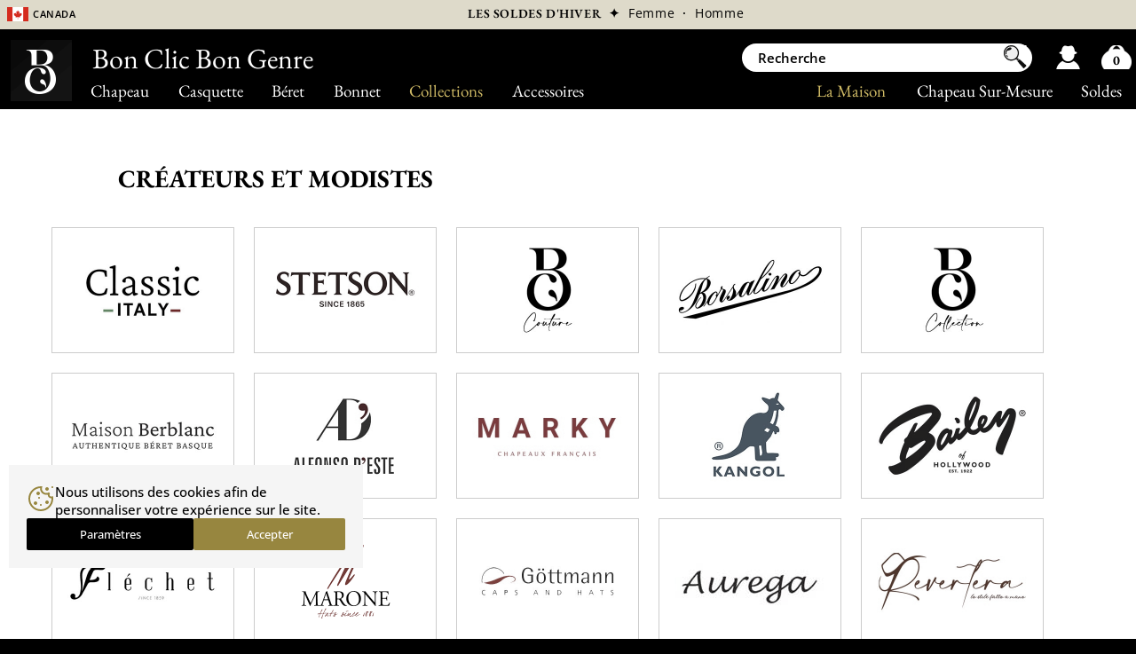

--- FILE ---
content_type: text/html; charset=UTF-8
request_url: https://www.bon-clic-bon-genre.com/marque.php
body_size: 10477
content:
<!DOCTYPE html>

<html lang="fr">

<head>

	<meta http-equiv="Content-Type" content="text/html; charset=UTF-8" />
	<meta http-equiv="content-language" content="fr" />

	<title>Marques - Bon Clic Bon Genre</title>

	<meta name="robots" content="noindex, follow" />

	<link rel="apple-touch-icon" sizes="180x180" href="./apple-touch-icon.png">
	<link rel="icon" type="image/png" sizes="32x32" href="./favicon-32x32.png">
	<link rel="icon" type="image/png" sizes="16x16" href="./favicon-16x16.png">
	<link rel="manifest" href="./site.webmanifest">
	<link media="screen" href="/config/fs24.css?v=143" type="text/css" rel="stylesheet">

		
	<script type="text/javascript" language="javascript" src="/config/vendors.js?v=143"></script>

	<script type="text/javascript" defer="defer" src="/config/js23.js?v=143"></script>

	<script type="text/javascript" language="javascript">sid='0';lang='';</script>

	<link rel="preconnect" href="https://www.googletagmanager.com">
<link rel="preconnect" href="https://www.google-analytics.com">

<!-- Configuration du consentement -->
<script>
  window.dataLayer = window.dataLayer || [];
  function gtag(){dataLayer.push(arguments);}
  gtag('consent', 'default', {
    'ad_storage': 'granted',
    'ad_user_data': 'granted',
    'ad_personalization': 'granted',
    'analytics_storage': 'granted'
  });
</script>

<!-- Chargement de Google Tag Manager -->
<script>
(function(w,d,s,l,i){w[l]=w[l]||[];w[l].push({'gtm.start':
new Date().getTime(),event:'gtm.js'});var f=d.getElementsByTagName(s)[0],
 j=d.createElement(s),dl=l!='dataLayer'?'&l='+l:'';j.async=true;j.src=
 'https://www.googletagmanager.com/gtm.js?id='+i+dl;f.parentNode.insertBefore(j,f);
})(window,document,'script','dataLayer','GTM-WBFQZGL');
</script>


<script>!function(f,b,e,v,n,t,s){if(f.fbq)return;n=f.fbq=function(){n.callMethod?n.callMethod.apply(n,arguments):n.queue.push(arguments)};if(!f._fbq)f._fbq=n;n.push=n;n.loaded=!0;n.version='2.0';n.queue=[];t=b.createElement(e);t.async=!0;t.src=v;s=b.getElementsByTagName(e)[0];s.parentNode.insertBefore(t,s)}(window,document,'script','/config/fbpx.js');fbq('consent', 'grant');fbq('init','295036590832357');fbq('track','PageView');</script>


	<meta name="viewport" content="width=722" />
<meta name="theme-color" content="#847548" />

</head>

<body  class="">
<noscript><iframe src="https://www.googletagmanager.com/ns.html?id=GTM-WBFQZGL" height="0" width="0" style="display:none;visibility:hidden"></iframe></noscript>
<nav id="menuBar" aria-label="Navigation Principale"><div id="mb" class="t18">
	<a lk="ht" class="ss" href="./chapeau.html">Chapeau</a>
	<a lk="cp" class="ss" href="./casquette.html">Casquette</a>
	<a lk="br" class="ss" href="casquette-beret.html">Béret</a>
	<a lk="bn" class="ss" href="./bonnet.html">Bonnet</a>
	<a lk="co" class="ss or">Collections</a>
	<a lk="ac" class="ss" href="./accessoire.html">Accessoires</a>
	<div id="mb2">
		<a  href="soldes.html">Soldes</a>
		<a lk="mk" href="chapeau-sur-mesure.html">Chapeau Sur-Mesure</a>
		<a lk="de" class="ss or" href="./pg-qui-sommes-nous.htm">La Maison</a>
	</div>
</div></nav>

<aside id="bando_or" class="t12" aria-label="En ce moment" >
	<div id="info5"><div id="lg">
		<span class="short" onClick="autre('1')">
		<span id="drapo" style="background-position:0 30%"></span>
		<span class="no_affich2 t14" style="font-variant:all-small-caps">Canada</span></span>
	</div></div>

	<div id="entete">
<!--		<div id="entete1"><span class="obflink" data-o="cGctcXVpLXNvbW1lcy1ub3VzLmh0bQ=="><div class="i"></div><div>Expert&nbsp;&&nbsp;Artisan&nbsp;Chapelier</div></span></div>-->
		<div id="entete2">
		  <span class="obflink" data-o="c29sZGVzLmh0bWw=" style="font-family: 'EB Garamond'; text-transform: uppercase;">Les soldes d'hiver</span>			<span class="obflink " data-o="c29sZGVzX3gxLmh0bWw=" > &nbsp;✦&nbsp; <span style="font-weight: 400;">Femme</span></span><span class="obflink " data-o="c29sZGVzX3gyLmh0bWw="> &nbsp;·&nbsp; <span style="font-weight: 400;">Homme</span></span>
		  
		</div>
	</div>
</aside>

<nav id="info5_2" aria-label="Changer de pays" class="t14">
	<span class="mn" onClick="$('.ti').toggle();"><span style="background-position:0 15%"></span>
		<a class="ti" style="padding:0; color: #ddd">Belgique</a>
		<a class="t12 ti" style="display:none" href="https://www.bon-clic-bon-genre.vlaanderen">Nederlands</a>
		<a class="t12 ti" style="display:none">·</a>
		<a class="t12 ti" style="display:none" href="https://www.bon-clic-bon-genre.be">Français</a>
	</span>
	<span class="mn" onClick="$('.tg').toggle();"><span style="background-position:0 30%"></span>
		<a class="tg" style="padding:0; color: #ddd">Canada</a>
		<a class="t12 tg" style="display:none" href="https://www.bon-clic-bon-genre.net">English </a><a class="t12 tg" style="display:none">·</a>
		<a class="t12 tg" style="display:none" href="https://www.bon-clic-bon-genre.com">Français</a>
	</span>
	<a class="mn" href="https://www.bon-clic-bon-genre.de"><span style="background-position:0 40%"></span>Deutschland</a>
	<a class="mn" href="https://www.bon-clic-bon-genre.es"><span style="background-position:0 5%"></span>España</a>
	<a class="mn" href="https://www.bon-clic-bon-genre.eu"><span style="background-position:0 20%"></span>European Union</a>
	<a class="mn" href="https://www.bon-clic-bon-genre.fr"><span></span>France</a>
	<a class="mn" href="https://www.bon-clic-bon-genre.it"><span style="background-position:0 45%"></span>Italia</a>
	<a class="mn" href="https://www.bon-clic-bon-genre.nl"><span style="background-position:0 50%"></span>Nederland</a>
	<a class="mn" href="https://www.bon-clic-bon-genre.at"><span style="background-position:0 65%"></span>Österreich</a>
	<span class="mn" onClick="$('.th').toggle();"><span style="background-position:0 25%"></span>
		<a class="th" style="padding:0; color: #ddd">Suisse</a>
		<a class="t12 th" style="display:none" href="https://www.bon-clic-bon-genre.biz">Deutsch </a><a class="t12 th" style="display:none">·</a>
		<a class="t12 th" style="display:none" href="https://www.bon-clic-bon-genre.ch">Français</a>
	</span>
	<a class="mn" href="https://www.bon-clic-bon-genre.co.uk"><span style="background-position:0 10%"></span>United Kingdom</a>
	<a class="mn" href="https://www.bon-clic-bon-genre.us"><span style="background-position:0 35%"></span>USA</a>
	<a class="mn" href="https://www.bon-clic-bon-genre.org"><span style="background-position:0 55%"></span>日本</a>
	<a class="mn" href="https://www.bon-clic-bon-genre.shop"><span style="background-position:0 60%"></span>대한민국</a>
</nav>

<div id="main">

	<main>

		<div id="text"><div id="text1">

			<div id="text2" class="blanc no_diapo">

				<div class="text_content" style="max-width: 1200px">

					<br /><br /><h1 style="text-transform: uppercase; margin-left: 0 !important; text-align: center !important;">Créateurs et Modistes</h1><br />

											<a href="/classic-italy.html">
							<img onMouseOut="$(this).css('filter','saturate(0.3)');" onMouseOver="$(this).css('filter','brightness(0.96)');" 
							style="margin:0 0 18px 18px; padding:17px; border:1px solid #CCC; filter:saturate(0.3); background-color:white" src="./img_page/marques-logo_230313144752.jpg" width="170" height="106" alt="Classic Italy" />
					</a>
											<a href="/stetson.html">
							<img onMouseOut="$(this).css('filter','saturate(0.3)');" onMouseOver="$(this).css('filter','brightness(0.96)');" 
							style="margin:0 0 18px 18px; padding:17px; border:1px solid #CCC; filter:saturate(0.3); background-color:white" src="./img_page/marques-logo-stetson_230313145036.jpg" width="170" height="106" alt="Stetson" />
					</a>
											<a href="/b-couture.html">
							<img onMouseOut="$(this).css('filter','saturate(0.3)');" onMouseOver="$(this).css('filter','brightness(0.96)');" 
							style="margin:0 0 18px 18px; padding:17px; border:1px solid #CCC; filter:saturate(0.3); background-color:white" src="./img_page/marques-logo-couture_230314162721.jpg" width="170" height="106" alt="BCBG Couture" />
					</a>
											<a href="/borsalino.html">
							<img onMouseOut="$(this).css('filter','saturate(0.3)');" onMouseOver="$(this).css('filter','brightness(0.96)');" 
							style="margin:0 0 18px 18px; padding:17px; border:1px solid #CCC; filter:saturate(0.3); background-color:white" src="./img_page/marques-logo-borsalino_230313145941.jpg" width="170" height="106" alt="Borsalino" />
					</a>
											<a href="/b-collection.html">
							<img onMouseOut="$(this).css('filter','saturate(0.3)');" onMouseOver="$(this).css('filter','brightness(0.96)');" 
							style="margin:0 0 18px 18px; padding:17px; border:1px solid #CCC; filter:saturate(0.3); background-color:white" src="./img_page/marques-logo-collec_230314162658.jpg" width="170" height="106" alt="BCBG Collection" />
					</a>
											<a href="/maison-berblanc.html">
							<img onMouseOut="$(this).css('filter','saturate(0.3)');" onMouseOver="$(this).css('filter','brightness(0.96)');" 
							style="margin:0 0 18px 18px; padding:17px; border:1px solid #CCC; filter:saturate(0.3); background-color:white" src="./img_page/marques-logo-maison-berblanc_230313150308.jpg" width="170" height="106" alt="Maison Berblanc" />
					</a>
											<a href="/alfonso-d-este.html">
							<img onMouseOut="$(this).css('filter','saturate(0.3)');" onMouseOver="$(this).css('filter','brightness(0.96)');" 
							style="margin:0 0 18px 18px; padding:17px; border:1px solid #CCC; filter:saturate(0.3); background-color:white" src="./img_page/marques-logo-alfonso_230313150123.jpg" width="170" height="106" alt="Alfonso D'Este" />
					</a>
											<a href="/marky.html">
							<img onMouseOut="$(this).css('filter','saturate(0.3)');" onMouseOver="$(this).css('filter','brightness(0.96)');" 
							style="margin:0 0 18px 18px; padding:17px; border:1px solid #CCC; filter:saturate(0.3); background-color:white" src="./img_page/marques-logo-marky_230314162949.jpg" width="170" height="106" alt="Marky" />
					</a>
											<a href="/kangol.html">
							<img onMouseOut="$(this).css('filter','saturate(0.3)');" onMouseOver="$(this).css('filter','brightness(0.96)');" 
							style="margin:0 0 18px 18px; padding:17px; border:1px solid #CCC; filter:saturate(0.3); background-color:white" src="./img_page/marques-logo-kangol_230313151516.jpg" width="170" height="106" alt="Kangol" />
					</a>
											<a href="/bailey-of-hollywood.html">
							<img onMouseOut="$(this).css('filter','saturate(0.3)');" onMouseOver="$(this).css('filter','brightness(0.96)');" 
							style="margin:0 0 18px 18px; padding:17px; border:1px solid #CCC; filter:saturate(0.3); background-color:white" src="./img_page/marques-logo-bailey_230313151120.jpg" width="170" height="106" alt="Bailey of Hollywood" />
					</a>
											<a href="/flechet.html">
							<img onMouseOut="$(this).css('filter','saturate(0.3)');" onMouseOver="$(this).css('filter','brightness(0.96)');" 
							style="margin:0 0 18px 18px; padding:17px; border:1px solid #CCC; filter:saturate(0.3); background-color:white" src="./img_page/marques-logo-flechet_230314092850.jpg" width="170" height="106" alt="Flechet" />
					</a>
											<a href="/marone.html">
							<img onMouseOut="$(this).css('filter','saturate(0.3)');" onMouseOver="$(this).css('filter','brightness(0.96)');" 
							style="margin:0 0 18px 18px; padding:17px; border:1px solid #CCC; filter:saturate(0.3); background-color:white" src="./img_page/logo-marone-hats_230306115449.png" width="170" height="106" alt="Marone 1881" />
					</a>
											<a href="/gottmann.html">
							<img onMouseOut="$(this).css('filter','saturate(0.3)');" onMouseOver="$(this).css('filter','brightness(0.96)');" 
							style="margin:0 0 18px 18px; padding:17px; border:1px solid #CCC; filter:saturate(0.3); background-color:white" src="./img_page/marques-logo-gottmann_230313151917.jpg" width="170" height="106" alt="Göttmann" />
					</a>
											<a href="/aurega.html">
							<img onMouseOut="$(this).css('filter','saturate(0.3)');" onMouseOver="$(this).css('filter','brightness(0.96)');" 
							style="margin:0 0 18px 18px; padding:17px; border:1px solid #CCC; filter:saturate(0.3); background-color:white" src="./img_page/aurega_211027103011.jpg" width="170" height="106" alt="Aurega" />
					</a>
											<a href="/revertera.html">
							<img onMouseOut="$(this).css('filter','saturate(0.3)');" onMouseOver="$(this).css('filter','brightness(0.96)');" 
							style="margin:0 0 18px 18px; padding:17px; border:1px solid #CCC; filter:saturate(0.3); background-color:white" src="./img_page/marques-logo-revertera_230314100442.jpg" width="170" height="106" alt="Revertera" />
					</a>
											<a href="/kopka-accesssories.html">
							<img onMouseOut="$(this).css('filter','saturate(0.3)');" onMouseOver="$(this).css('filter','brightness(0.96)');" 
							style="margin:0 0 18px 18px; padding:17px; border:1px solid #CCC; filter:saturate(0.3); background-color:white" src="./img_page/marques-logo-kopka_230314094836.jpg" width="170" height="106" alt="Kopka-Accesssories" />
					</a>
											<a href="/taffta.html">
							<img onMouseOut="$(this).css('filter','saturate(0.3)');" onMouseOver="$(this).css('filter','brightness(0.96)');" 
							style="margin:0 0 18px 18px; padding:17px; border:1px solid #CCC; filter:saturate(0.3); background-color:white" src="./img_page/marques-logo-taffta_240906111517.jpg" width="170" height="106" alt="Taffta" />
					</a>
											<a href="/mademoiselle-chapeaux.html">
							<img onMouseOut="$(this).css('filter','saturate(0.3)');" onMouseOver="$(this).css('filter','brightness(0.96)');" 
							style="margin:0 0 18px 18px; padding:17px; border:1px solid #CCC; filter:saturate(0.3); background-color:white" src="./img_page/marques-logo-mad-chapeau_230314093112.jpg" width="170" height="106" alt="Mademoiselle chapeaux" />
					</a>
											<a href="/visconti.html">
							<img onMouseOut="$(this).css('filter','saturate(0.3)');" onMouseOver="$(this).css('filter','brightness(0.96)');" 
							style="margin:0 0 18px 18px; padding:17px; border:1px solid #CCC; filter:saturate(0.3); background-color:white" src="./img_page/marques-logo-visconti_230314100817.jpg" width="170" height="106" alt="Visconti" />
					</a>
											<a href="/move-roma.html">
							<img onMouseOut="$(this).css('filter','saturate(0.3)');" onMouseOver="$(this).css('filter','brightness(0.96)');" 
							style="margin:0 0 18px 18px; padding:17px; border:1px solid #CCC; filter:saturate(0.3); background-color:white" src="./img_page/marques-logo-move_230314100247.jpg" width="170" height="106" alt="Move Roma" />
					</a>
											<a href="/oliver-hats.html">
							<img onMouseOut="$(this).css('filter','saturate(0.3)');" onMouseOver="$(this).css('filter','brightness(0.96)');" 
							style="margin:0 0 18px 18px; padding:17px; border:1px solid #CCC; filter:saturate(0.3); background-color:white" src="./img_page/oliver-hats_230306115457.png" width="170" height="106" alt="Oliver Hats" />
					</a>
											<a href="/aussie-apparel.html">
							<img onMouseOut="$(this).css('filter','saturate(0.3)');" onMouseOver="$(this).css('filter','brightness(0.96)');" 
							style="margin:0 0 18px 18px; padding:17px; border:1px solid #CCC; filter:saturate(0.3); background-color:white" src="./img_page/marques-logo-aussie-apparel_230314103511.jpg" width="170" height="106" alt="Aussie Apparel" />
					</a>
											<a href="/guerra-1855.html">
							<img onMouseOut="$(this).css('filter','saturate(0.3)');" onMouseOver="$(this).css('filter','brightness(0.96)');" 
							style="margin:0 0 18px 18px; padding:17px; border:1px solid #CCC; filter:saturate(0.3); background-color:white" src="./img_page/marques-logo-guerra1855_250924103744.jpg" width="170" height="106" alt="Guerra 1855" />
					</a>
											<a href="/pipolaki.html">
							<img onMouseOut="$(this).css('filter','saturate(0.3)');" onMouseOver="$(this).css('filter','brightness(0.96)');" 
							style="margin:0 0 18px 18px; padding:17px; border:1px solid #CCC; filter:saturate(0.3); background-color:white" src="./img_page/marques-logo-pipolaki_230313154406.jpg" width="170" height="106" alt="Pipolaki" />
					</a>
											<a href="/von-dutch.html">
							<img onMouseOut="$(this).css('filter','saturate(0.3)');" onMouseOver="$(this).css('filter','brightness(0.96)');" 
							style="margin:0 0 18px 18px; padding:17px; border:1px solid #CCC; filter:saturate(0.3); background-color:white" src="./img_page/marques-logo-vondutch_230314111707.jpg" width="170" height="106" alt="Von Dutch" />
					</a>
					
					<br clear="all" /><br />

					<br>
				</div>

			</div>

		</div></div>

	</main><br clear="all" />

	<footer> 

	<div id="reass">
		<div class="obflink" data-o="Y29udGVudC1ncm9zLXBsYW4tc3VyLWwtYXRlbGllci1jb3V0dXJlXzAuaHRt">
			<p class="t16" style="margin-bottom: -4px;">Confection & Personnalisation</p>
			<p class="t36">Couture Express</p>
			<p class="t12">95% des confections réalisées en 1 jour ouvré</p>
		</div>

		<div class="obflink" data-o="cGctY29uZGl0aW9uLmh0bQ==">
			<p class="t36" >Expédition<span class="t24"> sous </span>24h</p>
			<p class="t14">Envoi soigné et sécurisé en 1 jour ouvré</p>
			<p class="t14">Livraison standard en 5-10 jours ouvrés</p>
		</div>

		<div class="obflink" data-o="cGctY29uZGl0aW9uLmh0bQ==">
			<p class="t36">Livraison Gratuite</p>
			<p class="t16">À partir de CA$&nbsp;100 d’achat</p>
		</div>

		<div class="obflink" data-o="cGctY29uZGl0aW9uLmh0bSNyZXRvdXI=">
			<p class="t16" style="margin-bottom: -4px;">50 jours pour changer d’avis</p>
			<p class="t36">Satisfait<span class="t24"> ou </span>Remboursé</p>
						<p class="t16">Retour facile, adresse au Canada</p>		</div>
	</div>


	<div id="info" class="t18">
		<div style="text-align:left">
			<div class="t36">Rester informé</div>
			<div class="t16">Nouveautés et bons plans</div>
		</div>

		<div id="social">

			<a href="https://www.instagram.com/bonclicbongenre/"><svg class="icon"><use xlink:href="#icon-instagram"></use></svg>
				<span class="visually-hidden">Instagram</span>
			</a>

			<a href="https://www.facebook.com/bonclicbongenre/"><svg class="icon"><use xlink:href="#icon-facebook"></use></svg>
				<span class="visually-hidden">Facebook</span>
			</a>

			<a href="https://www.pinterest.fr/bonclicbongenre/"><svg class="icon"><use xlink:href="#icon-pinterest"></use></svg>
				<span class="visually-hidden">Pinterest</span>
			</a>

		</div>
	</div>	


	<div id="news">
		<input type="hidden" id="nom3" />

		<div class="container">
			<input type="text" id="mail" placeholder="Inscrivez-vous à la newsletter_">
			<button type="button" id="oknews" onClick="$('#nom3').val('human'); if( $('#mail').val()!='' && $('#mail').val()!='adresse mail...' && $('#mail').val().indexOf('@')!=-1 && $('#mail').val().indexOf('.')!=-1 ){ news( $('#mail').val(),$('#nom3').val(),'','com'); }else{ $('#reponse_news').html('E-mail incorrect, veuillez vérifier votre entrée.');}">OK</button>
		</div>	

		<div class="t16" id="reponse_news">&nbsp;</div>
	</div>


    <div id="svg-sprite"></div><!-- Conteneur pour le sprite -->

	<div id="footer_menu" class="t18">
		<div id="bcbg"><svg class="icon"><use xlink:href="#logo"></use></svg></div>
		<div>
			<div class="t24">Commande</div>
			<div class="obflink" data-o="Y29tcHRlLnBocA==">Inscription / Connexion</div>
			<div class="obflink" data-o="cGctY29uZGl0aW9uLmh0bQ==">Livraison et Retour</div>
			<div class="obflink" data-o="Y29tcHRlLnBocD9hY3Q9c3Vpdmk=">Suivi de commande</div>
			<div><a href="https://www.bonclicpro.fr/">Vente en gros</a></div>
		</div>
		<div>
			<div class="t24">Besoin d'aide</div>
			<div class="obflink" data-o="cGctYXNzaXN0YW5jZS5odG0=">Aide et contact</div> 
			<div class="obflink" data-o="Y29udGVudC1jb21tZW50LW1lc3VyZXItc2EtdGFpbGxlLWRlLWNoYXBlYXVfMC5odG0=">Guide des tailles</div>
			<div class="obflink" data-o="Y29udGVudC1jb21tZW50LWVudHJldGVuaXItc29uLWNoYXBlYXVfMC5odG0=">Guide d'entretien</div>
			<div class="obflink" data-o="YmxvZy5odG0=">Tous nos guides pratiques</div>
			<div class="obflink" onclick="toggleCookieSettings(); return false;">Paramètres des cookies</div>			
		</div>
		<div>
			<div class="t24">À propos</div>
			<div class="obflink" data-o="cGctcXVpLXNvbW1lcy1ub3VzLmh0bQ==">Bon Clic Bon Genre</div> 
			<div class="obflink" data-o="Y29udGVudC1ncm9zLXBsYW4tc3VyLWwtYXRlbGllci1jb3V0dXJlXzAuaHRt">Notre atelier</div>
			<div class="obflink" data-o="aHR0cHM6Ly93d3cuZ29vZ2xlLmNvbS9zaG9wcGluZy9yYXRpbmdzL2FjY291bnQvbWV0cmljcz9xPWJvbi1jbGljLWJvbi1nZW5yZS5mciZjPUZSJnY9MTkmaGw9ZnI=">
				<span itemscope itemtype="http://schema.org/Organization">
					<span class="visually-hidden" itemprop="name">Bon Clic Bon Genre </span>Avis Clients &nbsp;<span class="t14" style="font-family: sans-serif;">4,8<span style="color:#dad19c;">★★★★★</span></span>
					<span class="visually-hidden"itemprop="aggregateRating" itemscope itemtype="http://schema.org/AggregateRating"><span itemprop="ratingValue">4.86</span>/<span itemprop="bestRating">5</span> (<span itemprop="reviewCount">204</span>)</span>
				</span>
			</div>
			<div class="obflink" data-o="cGctbWVudGlvbnMtbGVnYWxlcy5odG0=">Mentions légales</div>
		</div>
	</div>

</footer>

<script>
  (function() {
	fetch('./img/sprite.svg') .then(response => response.text())
	.then(data => {
		let div = document.createElement("div");
		div.innerHTML = data;
		document.getElementById("svg-sprite").appendChild(div);
	})
	.catch(error => console.error('Erreur lors du chargement du sprite SVG:', error));
  })();
</script>
</div>

<nav id="smenu" class="t16" aria-label="Navigation secondaire">
<div id="m_ht" class="smenu">
	<a class="retour">Chapeau</a>
	<a class="ultime"><img src="./img/avant-apres.jpg" width="326" height="200" /><span class="affich">Le guide ultime du chapeau</span></a>
	<a class="tout" href="chapeau.html">Tous les chapeaux</a>
	<div class="cln">
		<div class="titre">Genres</div>
		<a class="sexe" href="chapeau-femme.html">Chapeau Femme</a>
		<a class="sexe" href="chapeau-homme.html">Chapeau Homme</a>
		<a class="sexe" href="chapeau-enfant.html">Chapeau Enfant</a>

		<div class="titre">En ce moment</div>
		<a href="chapeau-de-randonnee.html">Chapeau de Randonnée</a><!--chapeau-luxe-->
		<a href="chapeau-hiver.html">Chapeau d'hiver</a>
		<a href="soldes-chapeau.html">Soldes</a>
		<a href="chapeau-francais.html">Chapeau Français</a>
	</div>
	<div class="cln">

		<div class="titre">Matières</div>
		<a href="chapeaux-feutre.html">Feutre</a>
		<a href="chapeaux-de-paille.html">Paille</a>
		<a href="chapeaux-cuir.html">Cuir</a>

		<div class="titre">Modistes</div>
		<a href="alfonso-d-este.html">Alfonso d'Este</a>
		<a href="b-couture.html">BCBG Couture</a>
		<a href="classic-italy.html">Classic Italy</a>
		<a href="stetson.html">Stetson</a>
	</div>

	<div class="cln type" style="width:49.8%">
	  <div class="titre">Formes</div>		
	  <div class="cln2">
		<a href="chapeaux-panama.html"><em style="background-position:42.857142857143% 0%;"></em><span>Panama</span></a>
		<a href="trilby-bord-court.html"><em style="background-position:0% 0%;"></em><span>Trilby</span></a>
		<a href="fedora.html"><em style="background-position:14.285714285714% 0%;"></em><span>Fedora</span></a>
		<a href="porkpie.html"><em style="background-position:28.571428571429% 0%;"></em><span>PorkPie</span></a>
		<a href="traveller.html"><em style="background-position:57.142857142857% 0%;"></em><span>Traveller</span></a>
		<a href="chapeau-cowboy.html"><em style="background-position:100% 0%;"></em><span>CowBoy</span></a>
		<a href="player.html"><em style="background-position:71.428571428571% 0%;"></em><span>Chapeau Player</span></a>
		<a href="chapeau-sur-mesure.html"><em style="background-position:85.714285714286% 16.67%;"></em><span>Chapeau Sur-Mesure</span></a>
	 	<a href="accessoire-chapeaux.html"><em style="background-position:71.428571428571% 16.67%;"></em><span>Boîte, plume, accessoire</span></a>
	  </div>
	  <div class="cln2">
		<a href="canotier.html"><em style="background-position:0% 16.67%;"></em><span>Canotier</span></a>
	 	<a href="cordobes.html"><em style="background-position:100% 16.67%;"></em><span>Cordobes</span></a>
		<a href="chapeau-capeline.html"><em style="background-position:14.285714285714% 16.67%;"></em><span>Capeline</span></a>
		<a href="chapeaux-cloche.html"><em style="background-position:28.571428571429% 16.67%;"></em><span>Cloche</span></a>
		<a href="bibi.html"><em style="background-position:42.857142857143% 100%;"></em><span>Bibi</span></a>
		<a href="haut-de-forme.html"><em style="background-position:42.857142857143% 16.67%;"></em><span>Haut de forme</span></a>
		<a href="chapeaux-melon.html"><em style="background-position:57.142857142857% 16.67%;"></em><span>Melon</span></a>
		<a href="bob.html"><em style="background-position:85.714285714286% 0%;"></em><span>Bob</span></a>
	 </div><br clear="all">
	</div>
<br clear="all"></div>

<div id="m_cp" class="smenu">
  <a class="retour">Casquette</a>
  <a class="ultime2"><img src="./img/avant-apres-casquette.jpg" width="326" height="200" /><span class="affich">Le guide ultime de la casquette</span></a>
  <a class="tout" href="casquette.html">Toutes les casquettes</a>
  <div class="cln">
	<div class="titre">Genres</div>
	<a href="casquette-femme.html">Casquette Femme</a>
	<a href="casquette-homme.html">Casquette Homme</a>
	<a href="casquette-enfant.html">Casquette Enfant</a>
  </div>
  <div class="cln">
	<div class="titre">En ce moment</div>
	<a href="soldes-casquette.html">Soldes</a>
	<a href="casquette-hiver.html">Casquette d'hiver</a>
	<a href="casquette-oreillette-cache.html">Casquette avec oreillettes</a>
	<a href="casquette-impermeable.html">Casquette de pluie imperméable</a>
	<a href="casquette-anti-uv.html">Casquette anti-UV</a>

  </div>
  <div class="cln type">
	<div class="titre">Formes</div>
	<a href="casquette-baseball.html"><em style="background-position:0% 66.67%;"></em><span>Casquette Baseball</span></a>
	<a href="casquette-beret.html"><em style="background-position:14.285714285714% 66.67%;"></em><span>Casquette Plate</span></a>
	<a href="casquette-marin.html"><em style="background-position:28.571428571429% 66.67%;"></em><span>Casquette de Marin</span></a>
	<a href="casquette-militaire.html"><em style="background-position:42.857142857143% 66.67%;"></em><span>Casquette Militaire</span></a>
	<a href="gavroche.html"><em style="background-position:71.428571428571% 66.67%;"></em><span><font class="affich2">Casquette </font>Gavroche</span></a>
  </div>
  <div class="cln">
	<div class="titre">Modistes</div>
	<a href="b-collection.html">BCBG Collection</a>
	<a href="classic-italy.html">Classic Italy</a>
	<a href="marone.html">Marone 1881</a>
	<a href="stetson.html">Stetson</a>
	<a href="von-dutch.html">Von Dutch</a>

	<div class="titre">Matières</div>
	<a href="laine.html">Laine</a>
	<a href="coton.html">Coton</a>
	<a href="casquette-cuir.html">Cuir</a>
	<a href="lin.html">Lin</a>
	<a href="casquette-en-velours.html">Velours</a>
	<a href="casquette-patchwork.html">Patchwork</a>
  </div>

<br clear="all"></div>

<div id="m_br" class="smenu">
  <a class="retour">Béret</a>
  <a class="tout" href="casquette-beret.html">Tous les bérets</a>

  <div class="cln">
	<div class="titre">Genres</div>
	<a href="beret-femme.html">Béret Femme</a>
	<a href="beret-homme.html">Béret Homme</a>
	<a href="casquette-enfant_f111.html">Béret Enfant</a>
  </div>

  <div class="cln" style="width:49.5%">
	  <div class="titre">Véritable béret</div>
	  <div class="cln2 type">
		<a href="beret-basque.html"><em style="background-position:14.285714285714% 50%;"></em><span>Béret Basque Tradition</span></a>
	  </div>
	  <div class="cln2 type">
		<a href="beret.html"><em style="background-position:57.142857142857% 66.67%;"></em><span>Tous les bérets</span></a>
	 </div><br clear="all">
	  <div class="titre">Béret-Casquettes</div>
	  <div class="cln2 type">
		<a href="casquette-hatteras.html"><em style="background-position:57.142857142857% 50%;"></em><span>Hatteras</span></a>
		<a href="casquette-irlandaise.html"><em style="background-position:42.857142857143% 50%;"></em><span>Irlandaise</span></a>
		<a href="gavroche.html"><em style="background-position:71.428571428571% 66.67%;"></em><span>Gavroche</span></a>
	  </div>
	  <div class="cln2 type">
		<a href="bec-de-canard.html"><em style="background-position:71.428571428571% 50%;"></em><span>Bec de canard</span></a>
		<a href="casquette-anglaise.html"><em style="background-position:85.714285714286% 50%;"></em><span>Anglaise / Plate</span></a>
	 </div><br clear="all">

  </div>
  <div class="cln">
	<div class="titre">Modistes</div>
	<a href="alfonso-d-este.html">Alfonso d'Este</a>
	<a href="classic-italy.html">Classic Italy</a>
	<a href="gottmann.html">Gottmann</a>
	<a href="kangol.html">Kangol</a>
	<a href="maison-berblanc.html">Maison Berblanc</a>
	<a href="stetson.html">Stetson</a>
  </div>
<br clear="all"></div>

<div id="m_bn" class="smenu">
	<a class="retour">Bonnet</a>
	<a class="tout" href="bonnet.html">Tous les bonnets et chapkas</a>
	<div class="cln">
		<div class="titre">Genres</div>
		<a class="sexe" href="bonnet-femme.html">Bonnet Femme</a>
		<a class="sexe" href="bonnet-homme.html">Bonnet Homme</a>
<!--		<a class="sexe" href="bonnet-enfant.html">Bonnet Enfant</a>-->
		<div class="titre">En ce moment</div>
		<a href="soldes-bonnet.html">Soldes</a>
		<a href="bonnet-ete.html">Bonnet d'été</a>
		<a href="bonnet-oversize.html">Bonnet Oversize</a>
	</div>
	<div class="cln" style="width:49.5%">
	  <div class="titre">Formes</div>
	  <div class="cln2 type">
		<a href="bonnet-long.html"><em style="background-position:57.142857142857% 33.33%;"></em><span>Bonnet Long</span></a>
		<a href="bonnet-court.html"><em style="background-position:71.428571428571% 33.33%;"></em><span>Bonnet Court</span></a>
		<a href="docker-court.html"><em style="background-position:28.571428571429% 33.33%;"></em><span>Docker, Miki</span></a>
		<a href="bonnet-pompon.html"><em style="background-position:42.857142857143% 33.33%;"></em><span>Bonnet à Pompon</span></a>
		<a href="chapka.html"><em style="background-position:100% 33.33%;"></em><span>Chapka</span></a>
	  </div>
	  <div class="cln2 type">
		<a href="bonnet-avec-revers.html"><em style="background-position:0% 33.33%;"></em><span>Bonnet à revers</span></a>
		<a href="bonnet-casquette.html"><em style="background-position:85.714285714286% 33.33%;"></em><span>Bonnet à Visière</span></a>
		<a href="beret-laine.html"><em style="background-position:57.142857142857% 66.67%;"></em><span>Béret Laine</span></a>
		<a href="bandeau.html"><em style="background-position:28.571428571429% 100%;"></em><span>Bandeau</span></a>
		<a href="toque-fourrure-femme.html"><em style="background-position:0% 100%;"></em><span>Toque</span></a>
	 </div>
	</div>
	<div class="cln">
		<div class="titre">Matières</div>
		<a href="bonnet-cachemire.html">Bonnet Cachemire</a>
		<a href="bonnet-laine.html">Bonnet Laine</a>
		<a href="bonnet-acrylique.html">Bonnet Acrylique et Coton</a>
		<div class="titre">Designers</div>
		<a href="kopka-accesssories.html">Kopka</a>
		<a href="pipolaki.html">Pipolaki</a>
		<a href="stetson.html">Stetson</a>
	</div>
<br clear="all"></div>

<div id="m_ac" class="smenu">
	<a class="retour">Sac, Accessoires</a>
	<div class="cln3 type">
		<div class="titre">Accessoires pour chapeaux</div>
		<a href="accessoire-chapeaux.html"><em style="background-position:71.428571428571% 16.67%;"></em><span>Boîte, Garniture, Entretien</span></a>
		<div class="titre">Remonte ton pantalon !</div>
		<a href="bretelles.html"><em style="background-position:71.428571428571% 83.33%;"></em><span>Bretelles</span></a>
	</div>
	<div class="cln3 type">
		<div class="titre">Autour du cou</div>
		<a href="noeud-papillon.html"><em style="background-position:0% 83.33%;"></em><span>Nœud papillon</span></a>
		<a href="foulards.html"><em style="background-position:85.714285714286% 83.33%;"></em><span>Foulard</span></a>
		<a href="echarpes.html"><em style="background-position:100% 83.33%;"></em><span>Echarpe</span></a>
	</div>
	  <div class="cln3 type">
		<div class="titre">Maroquinerie</div>
		<a href="sac-1036.html"><em style="background-position:57.142857142857% 83.33%;"></em><span>Sac</span></a>
		<a href="portefeuille.html"><em style="background-position:42.857142857143% 83.33%;"></em><span>Portefeuille</span></a>
	  </div>
<br clear="all"></div>
<div id="m_co" class="smenu">
	<a class="retour">Collections</a>
	<div class="cln3">
		<div class="titre">Genres</div>
		<a href="accessoire-de-mode-femme.html">Femme</a>
		<a href="accessoire-de-mode-homme.html">Homme</a>
		<a href="chapeau-enfant.html">Enfant</a>

		<div class="titre">Saisons</div>
		<a href="collection-automne-hiver.html">Automne hiver</a>
		<a href="ete.html">Printemps été</a>
	</div><div class="cln3">
		<div class="titre">Gammes</div>
		<a href="les-essentiels.html">Les Essentiels</a>
		<a href="arty.html">Créations Audacieuses</a>
		<a href="chapeau-luxe.html">Prestige & Raffinement</a>
		<a href="prestige-couture.html">Prestige Couture</a>

		<div class="titre">Couvre-chefs techniques</div>
		<a href="chapeau-de-pluie.html">Outdoor</a>
		<a href="chapeau-ecologique.html">Éco-responsable</a>
		<a href="chapeau-pluie.html">Chapeau de Pluie</a>
		<a href="grand-froid.html">Grand Froid</a>
		<!--<a href="chapeau-anti-uv.html">Anti-UV</a>-->
	</div><div class="cln3">
		<div class="titre">Marques</div>
		<a href="classic-italy.html">Classic Italy</a>
		<a href="b-couture.html"><img src="./img/b2.png" style="vertical-align:middle; width:21px;height:20px;margin:0 0 2px -3px">Couture</a>
		<a href="b-collection.html"><img src="./img/b2.png" style="vertical-align:middle; width:21px;height:20px;margin:0 0 2px -3px">Collection</a>
		<a href="maison-berblanc.html">Maison Berblanc</a>
		<a href="marky.html">Marky</a>
		<a href="alfonso-d-este.html">Alfonso d'Este</a>
		<a href="stetson.html">Stetson</a>
		<a href="marque.php" style="text-decoration:underline; font-style:italic;">&rsaquo; Toutes les marques</a>
	</div>
<br clear="all"></div>
<div id="m_de" class="smenu">
	<a class="retour">La Maison</a>
	<div class="cln3">
		<div class="titre">Découverte</div>
		<a class="obflink" data-o="cGctcXVpLXNvbW1lcy1ub3VzLmh0bQ==">Qui sommes-nous ?</a>
		<a href="content-gros-plan-sur-l-atelier-couture_0.htm">L'atelier couture</a>
		<a  class="obflink" data-o="aHR0cHM6Ly93d3cuZ29vZ2xlLmNvbS9zaG9wcGluZy9yYXRpbmdzL2FjY291bnQvbWV0cmljcz9xPWJvbi1jbGljLWJvbi1nZW5yZS5mciZjPUZSJnY9MTkmaGw9ZnI=">Avis Client <span class="t12" style="font-family: sans-serif;">4,8<span class="t14" style="color:#9d8513;">★★★★★</span></span></a>
	</div>
	<div class="cln3">
		<div class="titre">Guides & Conseils</div>
		<a href="content-tendance-mode-chapeau_0.htm">Dernières tendances</a>
		<a href="content-comment-mesurer-sa-taille-de-chapeau_0.htm">Guide des tailles</a>
		<a href="content-bien-choisir-chapeau-selon-forme-visage_0.htm">Visagisme & Morpho</a>
		<a href="content-comment-porter-un-chapeau_0.htm">Comment porter un chapeau ?</a>
		<a href="content-comment-entretenir-son-chapeau_0.htm">Entretien des chapeaux</a>
		<a href="blog.htm" style="text-decoration:underline; font-style:italic;">&rsaquo; Visiter le blog</a>
	</div>
	<div class="cln3">
		<div class="titre">Assistances</div>
		<a class="obflink" data-o="cGctYXNzaXN0YW5jZS5odG0=">Aide et Contact</a>
		<a class="obflink" data-o="cGctY29uZGl0aW9uLmh0bQ==">Infos Livraison</a>
		<a class="obflink" data-o="cGctY29uZGl0aW9uLmh0bSNyZXRvdXI=">Retours & Échanges</a>
		<a class="obflink" data-o="aHR0cHM6Ly93d3cuYm9uY2xpY3Byby5mci8=">Vente en gros</a>
	</div>
<br clear="all"></div>
</nav>
<form name="form2" method="post" action=""><input type="hidden" name="sid" value="0" /></form>

<header>
<div id="affich_menu" onclick="show_menu();"></div>
<div id="loupe" class="recherche" onclick="show_search();"></div>
<a id="logo" href="https://www.bon-clic-bon-genre.com" title="Accueil"><div id="logo0"></div><div id="logo1">Bon Clic Bon Genre</div></a>

<div class="menu2 com">
	<form name="formr" method="get" class="bloc" action="recherche.php"><input type="hidden" name="sid" value="0" />
	<div id="recherche" class="recherche">
		<div><input type="text" name="recherche" value="Recherche" onFocus="if(this.value=='Recherche'){ this.value=''; }" /></div>
		<div id="search_btn" onclick="if( document.formr.recherche.value!='' && document.formr.recherche.value!='Recherche'){ document.formr.submit();}"></div>
	</div></form>
	<div class="bloc obflink" id="compte" data-o="Y29tcHRlLnBocA=="><div id="compte2">
		<a href="compte.php?act=inscription">Connexion</a><a href="compte.php?act=inscription">Rejoindre<span class="no_affich">&nbsp;le&nbsp;Club</span></a><a href="compte.php?act=suivi">Suivi de commande</a>	</div></div>
	<div class="bloc" id="ajax_panier">
<div class="obflink" data-o="cGFuaWVyLnBocD9zaWQ9MA==">0</div>
</div></div>
</header>
<div id="fond_noir"></div> 

<noscript>Pour les fonctionnalités du site, il est nécessaire d'activer JavaScript. Voici les <a href="https://www.enable-javascript.com/fr/" target="_blank">instructions pour l'activer dans votre navigateur web</a>
</noscript>
<script defer src="https://static.cloudflareinsights.com/beacon.min.js/vcd15cbe7772f49c399c6a5babf22c1241717689176015" integrity="sha512-ZpsOmlRQV6y907TI0dKBHq9Md29nnaEIPlkf84rnaERnq6zvWvPUqr2ft8M1aS28oN72PdrCzSjY4U6VaAw1EQ==" data-cf-beacon='{"version":"2024.11.0","token":"b72d03906d0e4d7ba0d4615102d4b4f2","r":1,"server_timing":{"name":{"cfCacheStatus":true,"cfEdge":true,"cfExtPri":true,"cfL4":true,"cfOrigin":true,"cfSpeedBrain":true},"location_startswith":null}}' crossorigin="anonymous"></script>
</body>
</html>
<div class="cookie-banner" id="cookieBanner">
    <div class="inner">
        <div class="first_row">
            <div>
                <svg width="32" height="32" viewBox="0 0 32 32" fill="none" xmlns="http://www.w3.org/2000/svg">
                    <path d="M10 23C11.1046 23 12 22.1046 12 21C12 19.8954 11.1046 19 10 19C8.89543 19 8 19.8954 8 21C8 22.1046 8.89543 23 10 23Z" fill="#97863F"/>
                    <path d="M23 22C24.1046 22 25 21.1046 25 20C25 18.8954 24.1046 18 23 18C21.8954 18 21 18.8954 21 20C21 21.1046 21.8954 22 23 22Z" fill="#97863F"/>
                    <path d="M13 12C14.1046 12 15 11.1046 15 10C15 8.89543 14.1046 8 13 8C11.8954 8 11 8.89543 11 10C11 11.1046 11.8954 12 13 12Z" fill="#97863F"/>
                    <path d="M14 16C14.5523 16 15 15.5523 15 15C15 14.4477 14.5523 14 14 14C13.4477 14 13 14.4477 13 15C13 15.5523 13.4477 16 14 16Z" fill="#97863F"/>
                    <path d="M23 7C24.1046 7 25 6.10457 25 5C25 3.89543 24.1046 3 23 3C21.8954 3 21 3.89543 21 5C21 6.10457 21.8954 7 23 7Z" fill="#97863F"/>
                    <path d="M29 4C29.5523 4 30 3.55228 30 3C30 2.44772 29.5523 2 29 2C28.4477 2 28 2.44772 28 3C28 3.55228 28.4477 4 29 4Z" fill="#97863F"/>
                    <path d="M16 24C16.5523 24 17 23.5523 17 23C17 22.4477 16.5523 22 16 22C15.4477 22 15 22.4477 15 23C15 23.5523 15.4477 24 16 24Z" fill="#97863F"/>
                    <path d="M16 30C8.3 30 2 23.7 2 16C2 8.3 8.3 2 16 2H16.3L17.7 2.1L17.4 3.3C17.3 3.7 17.2 4.2 17.2 4.6C17.2 7.4 19.4 9.6 22.2 9.6C23.2 9.6 24.2 9.3 25.1 8.7L26.4 10.2C26 10.6 25.8 11.1 25.8 11.6C25.8 12.9 27.1 14 28.5 13.5L29.7 13L29.9 14.3C30 14.9 30 15.5 30 16C30 23.7 23.7 30 16 30ZM15.3 4C9 4.4 4 9.6 4 16C4 22.6 9.4 28 16 28C22.6 28 28 22.6 28 16V15.6C25.7 15.7 23.8 13.9 23.8 11.6V11.4C23.3 11.5 22.8 11.6 22.2 11.6C18.3 11.6 15.2 8.5 15.2 4.6C15.2 4.4 15.2 4.2 15.3 4Z" fill="#97863F"/>
                </svg>
            </div>

            <p>Nous utilisons des cookies afin de personnaliser votre expérience sur le site.<span> Pour plus d’informations, veuillez consulter notre <a href="/pg-conditions-generales-de-vente.htm">politique en matière de cookies</a>.</span></p>
        </div>
        <div class="second_row">
            <button type="button" onclick="toggleCookieSettings()" class="settings_btn">Paramètres</button>
            <button type="button" onclick="acceptAll()" class="accept_btn">Accepter</button>
        </div>
    </div>
</div>

<div class="cookie-settings" id="cookieSettings">
    <div class="inner">
        <div class="title">
            <p>Paramètres des cookies</p>
            <div onclick="toggleCookieSettings()">
                <svg width="16" height="16" viewBox="0 0 16 16" fill="none" xmlns="http://www.w3.org/2000/svg">
                    <path d="M2.14645 2.85355C1.95118 2.65829 1.95118 2.34171 2.14645 2.14645C2.34171 1.95118 2.65829 1.95118 2.85355 2.14645L8 7.29289L13.1464 2.14645C13.3417 1.95118 13.6583 1.95118 13.8536 2.14645C14.0488 2.34171 14.0488 2.65829 13.8536 2.85355L8.70711 8L13.8536 13.1464C14.0488 13.3417 14.0488 13.6583 13.8536 13.8536C13.6583 14.0488 13.3417 14.0488 13.1464 13.8536L8 8.70711L2.85355 13.8536C2.65829 14.0488 2.34171 14.0488 2.14645 13.8536C1.95119 13.6583 1.95119 13.3417 2.14645 13.1464L7.29289 8L2.14645 2.85355Z" fill="black"/>
                </svg>
            </div>
        </div>
        <div class="cookies_values">
            <p>Lorsque vous visitez un site Web, il peut stocker ou récupérer des informations sur votre navigateur, principalement sous la forme de cookies. Ces informations peuvent vous concerner, vos préférences ou votre appareil et sont principalement utilisées pour faire fonctionner le site comme vous l'attendez. Les informations ne vous identifient généralement pas directement, mais elles peuvent vous offrir une expérience Web plus personnalisée. Parce que nous respectons votre droit à la vie privée, vous pouvez choisir de ne pas autoriser certains types de cookies. Cliquez sur les différentes rubriques des catégories pour en savoir plus et modifier nos paramètres par défaut. Cependant, le blocage de certains types de cookies peut avoir un impact sur votre expérience du site et les services que nous sommes en mesure d'offrir.</p>
            
                            <label class="subtitle">
                    <p>Cookies fonctionnels</p>
                    <input type="checkbox" name="cookie_necessary" checked disabled />
                </label>
                <p>Ces cookies sont nécessaires au fonctionnement du site Web et ne peuvent pas être désactivés dans nos systèmes. Ils ne sont généralement définis qu'en réponse à des actions que vous effectuez et qui constituent une demande de services, telles que la définition de vos préférences de confidentialité, la connexion ou le remplissage de formulaires. Vous pouvez configurer votre navigateur pour qu'il bloque ou vous avertisse de ces cookies, mais certaines parties du site ne fonctionneront alors pas. Ces cookies ne stockent aucune information personnellement identifiable.</p>
                            <label class="subtitle">
                    <p>Cookies statistiques</p>
                    <input type="checkbox" name="cookie_analytics" checked />
                </label>
                <p>Ces cookies nous permettent de comptabiliser les visites et les sources de trafic afin de pouvoir mesurer et améliorer les performances de notre site. Ils nous aident à savoir quelles pages sont les plus et les moins populaires et à voir comment les visiteurs se déplacent sur le site. Toutes les informations collectées par ces cookies sont agrégées et donc anonymes. Si vous n'autorisez pas ces cookies, nous ne saurons pas quand vous avez visité notre site et ne pourrons pas surveiller ses performances.</p>
                        
            <button type="button" onclick="savePreferences()">Enregistrer</button>
        </div>
    </div>
</div>
